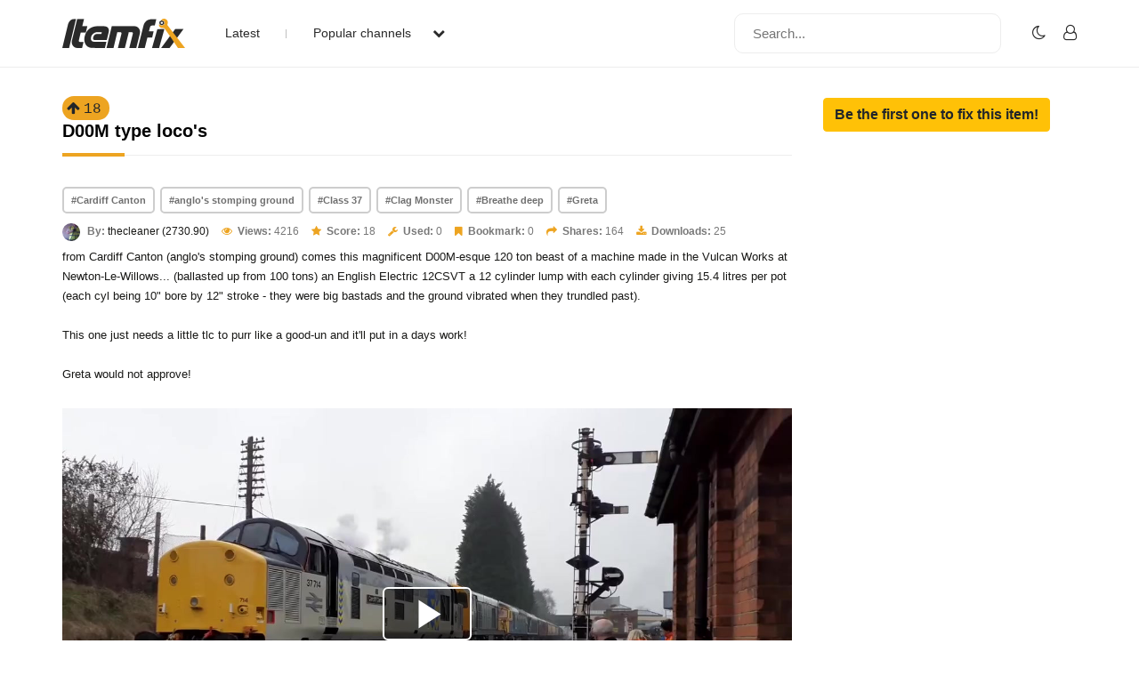

--- FILE ---
content_type: text/html; charset=UTF-8
request_url: https://www.itemfix.com/v?t=i9cp7j
body_size: 21453
content:
<!DOCTYPE html>
<html lang="en">
<head>
<title>D00M type loco's (video) - ItemFix</title>
<link rel="shortcut icon" type="image/png" href="https://u.itemfix.com/images/img_favicon.png" />
<meta http-equiv="X-UA-Compatible" content="IE=edge">
<meta name="viewport" content="width=device-width, initial-scale=1, maximum-scale=1, user-scalable=0"/>
<base href="https://www.itemfix.com/">
<meta property="og:title" content="D00M type loco's (video) - ItemFix"/>
<meta property="og:description" content="from Cardiff Canton (anglo's stomping ground) comes this magnificent D00M-esque 120 ton beast of a m"/>
<meta property="og:image" content="https://u.itemfix.com/2022/Dec/16/ItemFix-dot-com-639cd26f7e85c_4_thumb.jpg"/>
<meta property="og:url" content="https://www.itemfix.com/v?t=i9cp7j"/>
<link rel="canonical" href="https://www.itemfix.com/v?t=i9cp7j" />
<link rel="alternate" href="https://www.itemfix.com/oembed?url=https%3A%2F%2Fwww.itemfix.com%2Fv%3Ft%3Di9cp7j" type="application/json+oembed" title="D00M type loco's (video) - ItemFix">
<link rel="alternate" href="https://www.itemfix.com/oembed?url=https%3A%2F%2Fwww.itemfix.com%2Fv%3Ft%3Di9cp7j&mode=xml" type="text/xml+oembed" title="D00M type loco's (video) - ItemFix">
<link rel="preconnect" href="https://fonts.gstatic.com">
<link href="https://fonts.googleapis.com/css2?family=Poppins:wght@100;200;300;400;500;600;700;800;900&display=swap" rel="stylesheet">
<link rel="preconnect" href="https://fonts.gstatic.com">
<link href="https://fonts.googleapis.com/css2?family=Montserrat:wght@300;400;500;700&display=swap" rel="stylesheet">
<link rel="stylesheet" type="text/css" href="https://u.itemfix.com/css/bootstrap.min.css">
<link rel="stylesheet" type="text/css" href="https://u.itemfix.com/css/font-awesome.min.css">
<link rel="stylesheet" type="text/css" href="https://u.itemfix.com/css/style.css">
<link rel="stylesheet" type="text/css" href="https://u.itemfix.com/css/media.css">
<link href="https://u.itemfix.com/js/videojs2/skins/nuevo/videojs.min.css" rel="stylesheet" type="text/css" />
<link href="https://u.itemfix.com/js/videojs2/skins/nuevo/ima.min.css" rel="stylesheet" type="text/css" />
<script src="https://u.itemfix.com/js/jquery.min.js"></script>
<script src="https://code.jquery.com/ui/1.12.1/jquery-ui.min.js"></script>
<script src="https://u.itemfix.com/js/always_include.js"></script>
<!-- Google tag (gtag.js) -->
<script async src="https://www.googletagmanager.com/gtag/js?id=G-S9T2P87L4C"></script>
<script>
  window.dataLayer = window.dataLayer || [];
  function gtag(){dataLayer.push(arguments);}
  gtag('js', new Date());

  gtag('config', 'G-S9T2P87L4C');
</script>
<script language="javascript">
$(document).ready(function() {
  perform_binding();

  jQuery(".profile-con").click(function(){
	jQuery(".profile-dropdown-div").slideToggle();
  });

  jQuery(".categories-con").click(function(){
	jQuery(".categories-dropdown-con").slideToggle();
  });

  $('.messages-table-outer table td input:checkbox').change(function(){
    if($(this).is(":checked")) {
        $(this).parents('tr').addClass("message-focus-color");
    } else {
        $(this).parents('tr').removeClass("message-focus-color");
    }
  });


  $(".header-right-inner form i").click(function(){
    $(".search-mobile-con").show();
  });
  $(".search-mobile-con img").click(function(){
    $(".search-mobile-con").hide();
  });

jQuery("button.navbar-toggle").click(function(){
	jQuery("html").toggleClass("nav-open");
	jQuery("body").toggleClass("overflow-hidden");
  });

});  //end $(document).ready(function() {


function themeToggle() {
  let element = document.body;
  element.classList.toggle("dark-mode");

  let theme = localStorage.getItem("theme");
  if (theme && theme === "dark-mode") {
    localStorage.setItem("theme", "");
  } else {
    localStorage.setItem("theme", "dark-mode");
  }
}

</script>
<script async src="https://pagead2.googlesyndication.com/pagead/js/adsbygoogle.js?client=ca-pub-4761214798132470" crossorigin="anonymous"></script>
<style>
.dark-mode, .dark-mode .content-main-outer-panel *  {
  color: #EBEBEB;
}
.dark-mode
{
	 background-color: black;
}
.dark-mode header * a
{
	 color: #fff !important;
}

.dark-mode header, .dark-mode footer, .dark-mode .header-outer *, .dark-mode footer .container *
{
	 background-color: #626262;
	 color: #fff;
}
.dark-mode .navbar-listing-con *,.dark-mode .alert-danger
{
	background-color: #626262 !important;
}

.dark-mode input,.dark-mode textarea,.dark-mode select,.dark-mode select *,.dark-mode .pagination *
{
	background-color: #fff !important;
	color: #000 !important;

}
.dark-mode .rate_thing,.dark-mode .btn-warning *
{
	color: #000 !important;

}
</style>
</head>
<body>
<script language="javascript">
	let dark_mode_class = localStorage.getItem("theme") || "";
	let element = document.body;
	if(dark_mode_class)element.classList.toggle(dark_mode_class);
</script>
<div id="modal1" class="modal fade">
<div class="modal-dialog modal-dialog-scrollable">
    <div class="modal-content">
            <div class="modal-header">
            	<h5 class="modal-title"></h5>
                <button type="button" class="close" data-dismiss="modal" aria-hidden="true">&times;</button>
            </div>
            <div class="modal-above-body"></div>
            <div class="modal-body">
                <p>Loading...</p>
            </div>
    </div>
</div>
</div>
<div id="modal2" class="modal fade">
<div class="modal-dialog modal-dialog-scrollable">
    <div class="modal-content">
            <div class="modal-header">
            	<h5 class="modal-title"></h5>
                <button type="button" class="close" data-dismiss="modal" aria-hidden="true">&times;</button>
            </div>
            <div class="modal-above-body"></div>
            <div class="modal-body">
                <p>Loading...</p>
            </div>
    </div>
</div>
</div>
<div id="modal3" class="modal fade">
<div class="modal-dialog modal-dialog-scrollable">
    <div class="modal-content">
            <div class="modal-header">
            	<h5 class="modal-title"></h5>
                <button type="button" class="close" data-dismiss="modal" aria-hidden="true">&times;</button>
            </div>
            <div class="modal-above-body"></div>
            <div class="modal-body">
                <p>Loading...</p>
            </div>
    </div>
</div>
</div>
<!-- HEADER START-->
<header class="header-outer fixed-top">
  <div class="container">
    <div class="row">
	  <div class="col-sm-4 col-md-6  pad-none header-left-outer">
	    <div class="logo-outer">
          <a href="https://www.itemfix.com/"><img src="https://u.itemfix.com/images/img_logo.png" alt="ItemFix Logo">
          </a>
      </div>


	  <div class="navigation-list">

		  <button type="button" class="navbar-toggle" style="display:none;">
					<span class="icon-bar"></span>
					<span class="icon-bar"></span>
					<span class="icon-bar"></span>
		  </button>

			<div class="pushmenu-push">
			  <ul>
				 <li><a href="list">Latest</a></li>
				 <li><a href="javascript://" class="categories-con">Popular channels  <i class="fa fa-chevron-down" aria-hidden="true"></i></a></li>

					<div class="categories-dropdown-con" style="display:none;">
						<ul>
						  <li><a href="c/video_to_gif">Video to GIF Tool</a></li>
						  <li><a href="c/viral">Viral</a></li>
						  <li><a href="c/memes">Memes</a></li>
						  <li><a href="c/news">News</a></li>
						  <li><a href="c/fail">Fail</a></li>
						  <li><a href="c/wtf">WTF</a></li>
						  <li><a href="c/crashes">Crashes</a></li>
						  <li><a href="c/cool">Cool</a></li>
						</ul>
					 </div>

			  </ul>

			  <div class="search-mobile-con d-none">
			  <form action="list" method="get">
					<input type="text" name="q" placeholder="Search..." value="">
			  </form>
			</div>

		  </div>

	  </div>
	  </div>

      <div class="col-sm-8 col-md-6 pad-none header-right-outer">
         <div class="header-right-inner">
			 <form action="list" method="get">
				<input name="q" type="text" placeholder="Search...">
				<i class="fa fa-search" aria-hidden="true"></i>
			  </form>

						<ul class="navbar-listing-con">
			  <li><a href="javascript://"  onClick="themeToggle()"><i class="fa fa-moon-o" aria-hidden="true" title="Toggle Nigh/Day Mode"></i></a></li>
			  <li><a href="user?a=login"><i class="fa fa-user-o" aria-hidden="true"></i></a></li>
			</ul>
				     </div>
	  </div>



		</div>

      </div>

	  <div class="search-mobile-con" style="display:none;">
	    <div class="container">
	        <div class="row">
				  <form action="list" method="get">
						<img src="https://u.itemfix.com/images/img_cross_icon.png" alt="cross icon">
						<input type="text" name="q" placeholder="Search...">
				  </form>
			</div>
	    </div>
	   </div>

</header>
<!-- HEADER END-->

<!--CONTENT PART START-->
<section class="content-main-outer-panel" id="content_section">
   <div class="container">
      <div class="row">
          <div class="col-sm-12 col-md-9 pad-none content-left-outer item-content-left-outer">
		  <span name="rate_thing_container[i9cp7j]" class="hidden-xs; rate_thing uprate" style="cursor:pointer; background:#eda421; border-radius:25px; -moz-border-radius: 25px; -webkit-border-radius: 25px; padding:5px">
<samp class="arrow_top"><i class="fa fa-arrow-up rate_thing uprate" aria-hidden="true"></i></samp>
<samp class="text_center_con thing_score rate_thing uprate">18</samp>
</span> &nbsp; <h1 style="display:inline;">D00M type loco's</h1>
<div class="col-sm-12 pad-none itemfix-grid-main-inner">
		      <div class="col-sm-12 pad-none itemfix-grid-right-con">
              			     <div class="col-sm-12 pad-none itemfix-tags-con">
                   <span><a href="list?q=Cardiff Canton">#Cardiff Canton</a></span> <span><a href="list?q=anglo's stomping ground">#anglo's stomping ground</a></span> <span><a href="list?q=Class 37">#Class 37</a></span> <span><a href="list?q=Clag Monster">#Clag Monster</a></span> <span><a href="list?q=Breathe deep">#Breathe deep</a></span> <span><a href="list?q=Greta">#Greta</a></span>                      </div>
              	                      <div class="itemfix-grids-views-con">
				   <span><img src="https://cdn.itemfix.com/2022/Oct/24/ItemFix-dot-com-avsize1b_1666659751.jpg?secure=QHbBlstU7I0FILHc7adcXQ==,1769895432" alt="pic"> <strong>By:</strong> <a href="https://www.itemfix.com/c/thecleaner">thecleaner (2730.90)</a></span>
				   <span><i class="fa fa-eye" aria-hidden="true"></i> <strong>Views:</strong> 4216</span>
				   <span><i class="fa fa-star" aria-hidden="true"></i> <strong>Score:</strong> 18</span>
                   <span><i class="fa fa-wrench" aria-hidden="true"></i> <strong>Used:</strong> 0</span>
                   				   <span><i class="fa fa-bookmark" aria-hidden="true"></i> <strong>Bookmark:</strong> 0</span>
				   <span><i class="fa fa-share" aria-hidden="true"></i> <strong>Shares:</strong> 164</span>
				   <span><i class="fa fa-download" aria-hidden="true"></i> <strong>Downloads:</strong> 25</span>
				 </div>
				 <p>from Cardiff Canton (anglo's stomping ground) comes this magnificent D00M-esque 120 ton beast of a machine made in the Vulcan Works at Newton-Le-Willows... (ballasted up from 100 tons) an English Electric 12CSVT a 12 cylinder lump with each cylinder giving 15.4 litres per pot (each cyl being 10&quot; bore by 12&quot; stroke - they were big bastads and the ground vibrated when they trundled past).<br />
<br />
This one just needs a little tlc to purr like a good-un and it'll put in a days work!<br />
<br />
Greta would not approve!</p>
                 <div class="col-sm-12 pad-none item-video-con">
				                  <style>
			  .is-sticky {
  position: fixed;
  top: 120px;
  right: 0;
  max-width: 420px;
  max-height: 237px;
  width: 420px;
  height: 237px;
  z-index: 1000;
}

</style>

                            <div> <!--wrapper_wrapper-->
              <div class="wrapper" id="player_m7yfj1_7117_container_wrapper">
 <div class="videocontent">
               <video id="player_m7yfj1_7117_container" class="video-js vjs-16-9 vjs-default-skin" controls   autoplay  preload="auto" poster="https://u.itemfix.com/2022/Dec/16/ItemFix-dot-com-639cd26f7e85c_4_sf.jpg">
                                <source src="https://cdn.itemfix.com/2022/Dec/16/ItemFix-dot-com-37714atCardiffCanton_1671221261.mp4.639cd0826bfc9.mp4?secure=iQzuRya2brWPbWEK7jWy1Q==,1769895432" default res="original" label="original" type="video/mp4">
                              </video>
              </div> <!--videocontent-->
              </div><!--wrapper-->
              </div> <!--wrapper_wrapper-->

   <script src="//imasdk.googleapis.com/js/sdkloader/ima3.js"></script>
   <script src="https://u.itemfix.com/js/videojs2/video.min.js"></script>
   <script src="https://u.itemfix.com/js/videojs2/plugins/videojs.ima.min.js"></script>
   <script src="https://u.itemfix.com/js/videojs2/plugins/videojs-contrib-ads.min.js"></script>
   <script src="https://u.itemfix.com/js/videojs2/nuevo2.js"></script>
  			  <script language="javascript">
	var player_options_m7yfj1 = {
	controlBar: {
		volumeMenuButton: { inline: false, vertical: true },
        children: [ 'playToggle','currentTimeDisplay','progressControl','durationDisplay','volumeMenuButton','fullscreenToggle'],
    },
	"techOrder": ["html5"],
	id: 'player_m7yfj1_7117_container'};


var more_items=new Array;
var obj;

	 obj = {thumb: 'https://u.itemfix.com/2026/Jan/30/ItemFix-dot-com-697cf962233b1_4_thumb.jpg',url: 'https://www.itemfix.com/v?t=nc8u30',title: 'Synchronized Dogs','duration' : '0:46'};
	 more_items.push(obj);
  	 obj = {thumb: 'https://u.itemfix.com/2026/Jan/28/ItemFix-dot-com-697a524d18b42_5_thumb.jpg',url: 'https://www.itemfix.com/v?t=7hx4wg',title: 'Happy Work Dog','duration' : '1:01'};
	 more_items.push(obj);
  	 obj = {thumb: 'https://u.itemfix.com/2026/Jan/29/ItemFix-dot-com-697ba432f3d14_7_thumb.jpg',url: 'https://www.itemfix.com/v?t=rje4xp',title: 'Street Drifter','duration' : '0:21'};
	 more_items.push(obj);
  	 obj = {thumb: 'https://u.itemfix.com/2026/Jan/28/ItemFix-dot-com-697a511c5ed5e_7_thumb.jpg',url: 'https://www.itemfix.com/v?t=40yn4g',title: 'Kid got Lucky','duration' : '0:09.24'};
	 more_items.push(obj);
  	 obj = {thumb: 'https://u.itemfix.com/2026/Jan/30/ItemFix-dot-com-697cf80d9fc31_10_thumb.jpg',url: 'https://www.itemfix.com/v?t=3cqkcf',title: 'Run from massive landslide','duration' : '1:13'};
	 more_items.push(obj);
  	 obj = {thumb: 'https://u.itemfix.com/2026/Jan/29/ItemFix-dot-com-697ba2b3a7224_5_thumb.jpg',url: 'https://www.itemfix.com/v?t=rx9p4f',title: 'Truck loses brakes downhill','duration' : '1:23'};
	 more_items.push(obj);
  	 obj = {thumb: 'https://u.itemfix.com/2026/Jan/28/ItemFix-dot-com-697a4f50048db_5_thumb.jpg',url: 'https://www.itemfix.com/v?t=mqzf2p',title: 'Bad day for clearing snow','duration' : '0:17'};
	 more_items.push(obj);
  	 obj = {thumb: 'https://u.itemfix.com/2026/Jan/26/ItemFix-dot-com-69776c227a13a_3_thumb.jpg',url: 'https://www.itemfix.com/v?t=m5rfih',title: 'The right time in the wrong place','duration' : '0:08.03'};
	 more_items.push(obj);
  	 obj = {thumb: 'https://u.itemfix.com/2026/Jan/26/ItemFix-dot-com-6977fb4ff2ba1_6_thumb.jpg',url: 'https://www.itemfix.com/v?t=q3jy2l',title: 'She just wanted to clean it','duration' : '0:31'};
	 more_items.push(obj);
  	 obj = {thumb: 'https://u.itemfix.com/2026/Jan/26/ItemFix-dot-com-6977fdfe6628b_4_thumb.jpg',url: 'https://www.itemfix.com/v?t=2majin',title: 'Boy tasted an icy intercom with tongue','duration' : '1:13'};
	 more_items.push(obj);
  	 obj = {thumb: 'https://u.itemfix.com/2026/Jan/26/ItemFix-dot-com-69770d6478022_4_thumb.jpg',url: 'https://www.itemfix.com/v?t=zsgtyb',title: 'Feed The Shear. Ship Recycling.','duration' : '1:14'};
	 more_items.push(obj);
  	 obj = {thumb: 'https://u.itemfix.com/2026/Jan/31/ItemFix-dot-com-697e43da37c0b_3_thumb.jpg',url: 'https://www.itemfix.com/v?t=gvub3f',title: 'Bodycam shows Florida deputy joking \'I love my job\' while rescuing runaway mini horse Oreo','duration' : '0:41'};
	 more_items.push(obj);
  $(document).ready(function(){

var player_m7yfj1_7117 = videojs('player_m7yfj1_7117_container');

player_m7yfj1_7117.nuevo({
    contextMenu: false,
    themeColor: 'ff0000',
	zoomcontrol : true,
	title: 'D00M type loco\'s',
	url:'https://www.itemfix.com/v?t=i9cp7j',
	embed: '<iframe width="640" height="360" src="//www.itemfix.com/e/i9cp7j" frameborder="0" allowfullscreen></iframe>'
			  ,endAction: 'share'
		  ,related: more_items
		,
		slideImage: 'https://u.itemfix.com/2022/Dec/16/ItemFix-dot-com-639cd26f7e85c_sprite.jpg',
		slideType: 'horizontal',
		slideWidth:  125,
		slideHeight: 70,
		slideColumns: 13,
		slideImages: 152		
});

player_m7yfj1_7117.on("pause", function () {
	$(".vjs-big-play-button").show().fadeOut(1500);
});

player_m7yfj1_7117.on("ready", function () {
	global_player = player_m7yfj1_7117;
	});



});

</script>
				 </div>

			  </div>
		  </div>

		  <div class="col-sm-12 pad-none item-grid-video-links">
		     <ul>
               		       <li><a href="share?thing_token=i9cp7j&hs=1" class="ls-modal" title="Share Item 'D00M type loco's'"><i class="fa fa-share" aria-hidden="true"></i> Share</a></li>
               		       <li><a href="download?hash=bsW8Tg3nLf839mt0qmuD6P3WrEwWBt0Gi217nA56SlOYQyTPP8PGhzSqkA5YAgz7AGBtM15Ynugg7ms70f3WYw%3D%3D" download><i class="fa fa-download" aria-hidden="true"></i>Download</a></li> 
                             </ul>
		  </div>

          <div class="col-sm-12 pad-none item-video-details-con">
		      <div class="col-sm-6 pad-none media-type-video-details">ID</div>
		      <div class="col-sm-6 pad-none media-type-video-details">i9cp7j <a href="javascript://" onclick="copyToClipboard('{{i9cp7j}}');" class="btn btn-outline-secondary btn-sm" role="button">Copy</a></div>
		  </div>
		  <div class="col-sm-12 pad-none item-video-details-con">
		      <div class="col-sm-6 pad-none media-type-video-details">License</div>
		      <div class="col-sm-6 pad-none media-type-video-details">Unknown</div>
		  </div>

                    <div class="col-sm-12 pad-none item-video-details-con">
		      <div class="col-sm-6 pad-none media-type-video-details">Type</div>
		      <div class="col-sm-6 pad-none media-type-video-details">video</div>
		  </div>
                    <div class="col-sm-12 pad-none item-video-details-con">
		      <div class="col-sm-6 pad-none media-type-video-details">Duration</div>
		      <div class="col-sm-6 pad-none media-type-video-details">2:31</div>
		  </div>
		  		  <div class="col-sm-12 pad-none item-video-details-con">
		      <div class="col-sm-6 pad-none media-type-video-details">Date</div>
		      <div class="col-sm-6 pad-none media-type-video-details">Dec-16-2022</div>
		  </div>

		  <div class="col-sm-12 pad-none item-video-details-con">
		      <div class="col-sm-6 pad-none media-type-video-details">By</div>
		      <div class="col-sm-6 pad-none media-type-video-details">thecleaner (2730.90)</div>
		  </div>
<h2>Comments: 3 - Login to add and view comments</h2><br>          </div> <!--col-sm-12 col-md-9 pad-none content-left-outer item-content-left-outer"-->

          <div class="col-sm-12 col-md-3 pad-none content-right-outer">
          <a href="fix?a=add&input1=i9cp7j" class="btn btn-warning" role="button"><strong>Be the first one to fix this item!</strong></a>		  </div> <!--col-sm-12 col-md-3 pad-none content-right-outer-->
 
	  </div> <!--row-->
   </div> <!--container-->
</section> <!--content-main-outer-panel-->
<!--CONTENT PART END-->

<!--FOOTER START-->
<footer style="padding-bottom:100px">
   <div class="container">
       <div class="row">
	       <div class="col-sm-12 col-md-3 col-lg-3 pad-none footer-logo"><a href=""><img src="https://u.itemfix.com/images/img_logo.png"  alt="logo"></a></div>
	       <div class="col-sm-12 col-md-6 col-lg-6 pad-none footer-links-con">
		      <ul>
                 <li><a href="rss">RSS Feed</a></li>
			     <li><a href="faq">Rules & FAQ</a></li>
			     <li><a href="contact_us">Contact Itemfix</a></li>
				 <li><a href="dsa">Article 11 DSA</a></li>
			  </ul>
			  <ul>
			     <li><a href="tos">Terms & Conditions</a></li>
			     <li><a href="privacy">Privacy Policy</a></li>
			     <li><a href="copyright">Copyright / DMCA</a></li>
                 <li><a href="https://www.commonsensemedia.org/articles/parents-ultimate-guide-to-parental-controls" target="_blank" rel="nofollow">Parental Control - Best Practises</a>
			  </ul>
		   </div>
	       <div class="col-sm-12 col-md-3 col-lg-3 pad-none footer-social-links-con">
	       				<div class="col-sm-12 pad-none copyright-con">Copyright &copy; 2026  All Rights Reserved.</div>
		   </div>
	   </div>
	</div>
</footer>
<!--FOOTER END-->
<script src="https://u.itemfix.com/js/bootstrap.min.js"></script>
</body>
</html>

--- FILE ---
content_type: text/html; charset=utf-8
request_url: https://www.google.com/recaptcha/api2/aframe
body_size: 250
content:
<!DOCTYPE HTML><html><head><meta http-equiv="content-type" content="text/html; charset=UTF-8"></head><body><script nonce="bzf_zZ43tXJWv0MDdCOqbQ">/** Anti-fraud and anti-abuse applications only. See google.com/recaptcha */ try{var clients={'sodar':'https://pagead2.googlesyndication.com/pagead/sodar?'};window.addEventListener("message",function(a){try{if(a.source===window.parent){var b=JSON.parse(a.data);var c=clients[b['id']];if(c){var d=document.createElement('img');d.src=c+b['params']+'&rc='+(localStorage.getItem("rc::a")?sessionStorage.getItem("rc::b"):"");window.document.body.appendChild(d);sessionStorage.setItem("rc::e",parseInt(sessionStorage.getItem("rc::e")||0)+1);localStorage.setItem("rc::h",'1769887119708');}}}catch(b){}});window.parent.postMessage("_grecaptcha_ready", "*");}catch(b){}</script></body></html>